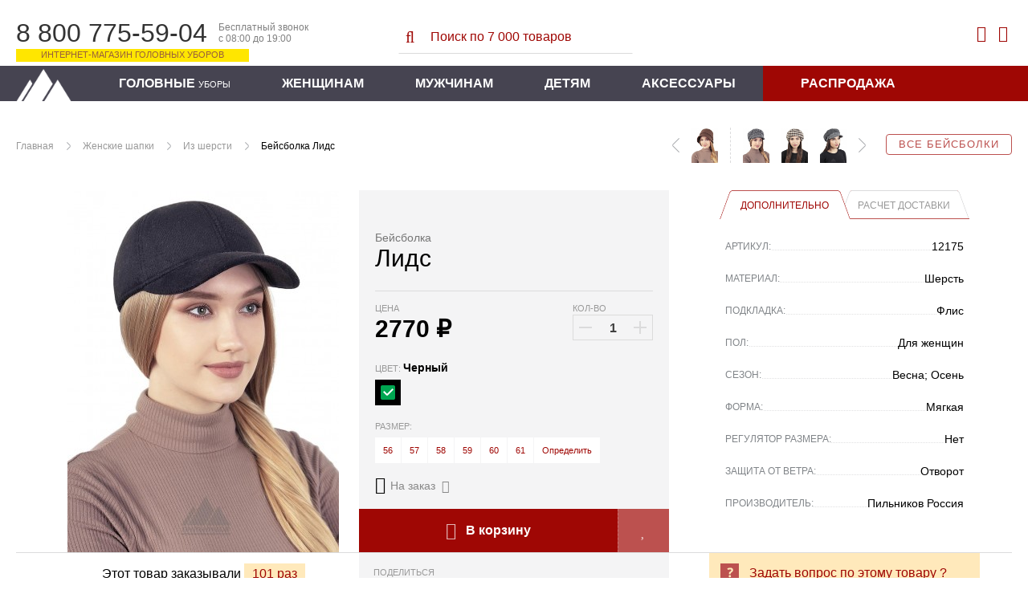

--- FILE ---
content_type: text/html; charset=WINDOWS-1251
request_url: https://pilnikov.ru/iz-shersti/bejsbolka-lids.html
body_size: 14907
content:
<!DOCTYPE html>
<html lang="ru" id="top-page">
<head>
    <base href="https://pilnikov.ru" />
    <meta http-equiv="Content-Type" content="text/html; charset=windows-1251"/>
    <meta name="viewport" content="width=device-width, initial-scale=1"/>
    <title>Бейсболка Лидс - Женские шапки - Из шерсти Демисезон купить за 2770 руб в Интернет магазине Пильников</title>
    <meta name="description" content="Женская бейсболка из шерсти «Лидс» на демисезонный период. Головной убор из шерсти отлично подходит для ношения в пасмурную погоду, ведь материал отлично впитывает влагу при этом сохраняя тепло. Ткань не ворсится и не скатывается, не прихотлива в уходе. И" />
    <link rel="shortcut icon" href="https://pilnikov.ru/favicon.ico" />
    <link rel="stylesheet" href="https://pilnikov.ru/templates/pik/assets/tools.jquery.47e27441cafe28c363bf242d5014b2b0.min.css?914">
    <link rel="stylesheet" href="https://pilnikov.ru/templates/pik/assets/theme.c096bb73f8676145bc8494e5e9c316f7.min.css?914" />
    <link rel="stylesheet" href="https://pilnikov.ru/includes/js/fancybox/jquery.fancybox.min.css?914">
    <link href="https://cdn.jsdelivr.net/jquery.suggestions/16.6/css/suggestions.css" type="text/css" rel="stylesheet" />
    <link type="text/css" rel="stylesheet" href="https://pilnikov.ru/templates/pik/assets/magiczoomplus.77afaa2fa1d5026e39f9fd80db92300c.min.css?914">
    <link type="text/css" rel="stylesheet" href="https://pilnikov.ru/templates/pik/assets/magicscroll.a3027105d602ac4d61055d34c925ac8d.min.css?914">
    <link rel="stylesheet" href="https://pilnikov.ru/templates/pik/assets/bootstrap.2cda74c4baf97b82172a4c1c22121e16.min.css?914" />
    <link rel="stylesheet" href="https://pilnikov.ru/templates/pik/assets/template_css.ee3e62373a6de34c7f6a70f445d56bd9.min.css?914" />
    <link rel="stylesheet" href="https://pilnikov.ru/templates/pik/assets/opensans-local.bb70953fc6be8ee0442effdef358a1e8.min.css?914" />
    <link rel="stylesheet" href="https://pilnikov.ru/templates/pik/assets/bebasneue-local.82240c0d264f8eae2ab1a0a55193a20a.min.css?914" />
    <link rel="stylesheet" href="https://pilnikov.ru/templates/pik/assets/icons.1ce700681f285bf237f5534d1afa598a.min.css?914" />
    <link rel="stylesheet" href="https://pilnikov.ru/templates/pik/css/lightslider.min.css?914" />
    <meta name="robots" content="index, follow" />
    <meta name="yandex" content="noyaca" />
</head>
<body>
    <div class="globalheader">
        <div class="container-fluid">
            <div class="globalheader_dropdown float-left">
                <div class="dropdown"><span></span><span></span><span></span></div>
                <a href="https://pilnikov.ru" class="logo__mobile">
                    <img src="https://pilnikov.ru/templates/pik/images/nav-logo-mobile_1.svg?914" alt="">
                </a>
            </div>
            <div class="globalheader_dropdown-menu">
                            </div>
            <div class="globalheader_phone col-xs-12 col-sm-4">
                <div class="phone">
                    <span class="number">8 800 775-59-04</span>
                    <span class="info">
                        Бесплатный звонок<br/>
                        с 08:00 до 19:00
                    </span>
                    <span class="notice">Интернет-магазин головных уборов</span>
                </div>
            </div>
            <div class="globalheader_search col-xs-12 col-sm-4">
                <div class="search">
                    <form action="https://pilnikov.ru/poisk.html" method="get">
                    <button><i class="fa fa-search-l" aria-hidden="true"></i></button>
                    <input id="shop_search_field" title="Поиск" class="inputbox" size="12" name="keyword" type="search" placeholder="Поиск по 7 000 товаров"/>
                    </form>
                </div>
            </div>
            <div class="globalheader_authorization col-md-4">
                <div class="link_search">
                    <i class="fa fa-search-l" aria-hidden="true"></i>
                </div>
                
<a class="login-module show-login-form" title="Войти" href="https://pilnikov.ru/account.index.html" rel="nofollow">
    <i class="fa fa-user-l" aria-hidden="true"></i>
</a>

<div class="login-box-container">
    <form action="index.php?option=login" class="login-box-form" method="post">
                <div class="login-box-title">Авторизация</div>
        <div class="login-box__notice"></div>
        <input class="login-box-input" value="" type="text" name="username" placeholder="Логин (E-mail)">
        <input class="login-box-input" value="" type="password" name="passwd" placeholder="Пароль">
        <button class="login-box-submit" name="Login">
            <i class="fa fa-sign-in-l"></i> Войти
        </button>
                <input id="remember-me" name="remember" class="checkbox-tick" type="checkbox" value="yes" checked />
        <label for="remember-me">Запомнить</label>
                <!--
                -->
        <a class="login-box-reset" href="https://pilnikov.ru/zabyli-parol.html" rel="nofollow">Забыли пароль?</a>
        <input type="hidden" value="login" name="op2" />
        <input type="hidden" value="index.php" name="return" />
        <input type="hidden" name="j3e570c909805362af837879e06ede7a6" value="1">
                        <a class="login-box-register" href="https://pilnikov.ru/registration.html" rel="nofollow">
            Регистрация нового пользователя        </a>
            </form>
</div>

<div class="vmCartModule top-mini-cart">
        <a rel="nofollow" href="https://pilnikov.ru/checkout.html" class="top-mini-cart__hint" 
        data-title="Корзина пуста!">
        <i class="fa fa-shopping-cart-l" aria-hidden="true"></i>
        <span style="display: none;">0</span>
    </a>
</div>
            </div>
        </div>
        <form action="https://pilnikov.ru/poisk.html" method="get" class="link-search__form">
            <input type="search" name="keyword" placeholder="Поиск товаров..." />
            <span></span>
        </form>
        <nav class="globalnav">
            <div class="container-fluid">
                <div class="row">
                    <div class="nav_inner">
                        <a class="nav-home" href="https://pilnikov.ru" title="Пильников - официальный магазин!"></a>
                        <ul class="menu">
    <li>
        <a href="vidy-golovnyh-uborov.html">Головные <span>уборы</span></a>
    </li>
    <li>
        <a href="zhenskie-shapki.html">Женщинам</a>
        <div class="submenu">
            <div class="submenu_inner">
                <ul class="submenu_list">
                    <li><span>ПО ВИДАМ</span></li>
                    <li><a href="zhenskie-shapki/balaklavy.html">Балаклавы</a></li>                  
                    <li><a href="bandany.html">Банданы</a></li>
                    <li><a href="bejsbolki/zhenskie.html">Бейсболки</a></li>
                    <li><a href="berety.html">Береты</a></li>                
                    <li><a href="zhenskie-shapki/kapyushony.html">Капоры</a></li>
                    <li><a href="kartuz/zhenskie.html">Картузы</a></li>
                    <li><a href="kepki/zhenskie.html">Кепи</a></li>
                    <li><a href="zhenskie-shapki/garnitury.html">Комплекты</a></li>
                    <li><a href="zhenskie-shapki/kosynki.html">Косынки</a></li>
                    <li><a href="aksessuary/mehovye-naushniki.html">Наушники</a></li>
                </ul>
                <ul class="submenu_list">
                    <li><span>ПО ВИДАМ</span></li>
                    <!-- <li><a href="aksessuary/eksklyuzivnye-obodki.html">Ободки</a></li> -->                 
                    <li><a href="panamy/zhenskie.html">Панамы</a></li>                  
                    <li><a href="zhenskie-shapki/mehovye-platki.html">Платки</a></li>
                    <li><a href="aksessuary/povyazki-iz-meha.html">Повязки</a></li>
                    <li><a href="shapki-ushanki/zhenskie.html">Ушанки</a></li>
                    <li><a href="chalma.html">Чалмы</a></li>
                    <li><a href="shapki/zhenskie.html">Шапки разные</a></li>
                    <li><a href="zhenskie-shapki/sharf-snud.html">Шарфы-снуды</a></li>
                    <li><a href="shlyapy/zhenskie.html">Шляпы</a></li>
                </ul>
                <ul class="submenu_list">
                    <li><span>ВЯЗАНЫЕ ШАПКИ</span></li>
                    <li><a href="zhenskie-shapki/iz-vyazanoj-norki.html">Вязаный мех норки</a></li>                  
                    <li><a href="zhenskie-shapki/iz-meha-ondatry/vyazanye.html">Вязаный мех ондатры</a></li>
                    <li><a href="zhenskie-shapki/iz-meha-krolik-rex/vyazanye.html">Вязаный мех кролика</a></li>                    
                    <li><a href="shapki/zhenskie/osennie.html">Вязаный трикотаж</a></li>
                    <li><a href="zhenskie-shapki/garnitury/shapka-i-snud.html">Комплекты со снудом</a></li>                  
                </ul>              
                <ul class="submenu_list">
                    <li><span>КОЛЛЕКЦИИ</span></li>
                    <li><a href="dizajnerskie-raboty/kollekciya-ot-zavalij.html">Коллекция от Завалий</a></li>
                    <li><a href="dizajnerskie-raboty.html">Все дизайнерские коллекции</a></li>
                    <li><span>ПО СЕЗОНУ</span></li>
                    <li><a href="demisezonnye-shapki/zhenskie.html">Весна</a></li>                   
                    <li><a href="letnie-shapki/zhenskie.html">Лето</a></li>
                    <li><a href="zimnie-shapki/zhenskie.html"><font color="#C71585">Зима-2025</font></a></li>                                 
                    <li><span>NEW</span></li>
                    <li><a href="novinki-dlya-zhenshhin.html">Новинки</a></li>                  
                </ul>            
                <div class="submenu_ads">
                    <a href="shapki/zhenskie/osennie.html">
                        <img src="images/blank.png" class="lazy" data-src="https://pilnikov.ru/images/menu/vyazanaya_shapka.jpg" alt="Вязаные шапки"/>
                    </a>
                </div>
            </div>
        </div>
    </li>
    <li>
        <a href="muzhskie-shapki.html">Мужчинам</a>
        <div class="submenu">
            <div class="submenu_inner">
                <ul class="submenu_list">
                    <li><span>ПО ВИДАМ</span></li>
                    <li><a href="bejsbolki/muzhskie.html">Бейсболки</a></li>
                    <li><a href="kepki/muzhskie/vosmiklinki.html">Восьмиклинки</a></li>
                    <li><a href="muzhskie-shapki/komplekty.html">Гарнитуры</a></li>
                    <li><a href="kartuz/muzhskie.html">Картузы</a></li>
                    <li><a href="kepki/muzhskie.html">Кепки</a></li>
                    <li><a href="shapki-ushanki/muzhskie.html">Ушанки</a></li>
                    <li><a href="shapki/muzhskie.html">Шапки</a></li>
                    <li><a href="shlyapy/muzhskie.html">Шляпы</a></li>
                    <li><a href="panamy/muzhskie.html">Панамы</a></li>
                </ul>
                <ul class="submenu_list">
                    <li><span>ПО СЕЗОНУ</span></li>
                    <li><a href="demisezonnye-shapki/muzhskie.html">Весна</a></li>                  
                    <li><a href="letnie-shapki/muzhskie.html">Лето</a></li>                  
                    <li><a href="zimnie-shapki/muzhskie.html"><font color="#C71585">Зима-2025</font></a></li>                                    
                    <li><span>NEW</span></li>
                    <li><a href="novinki-dlya-muzhchin.html">Новинки</a></li>                    
                </ul>
                <div class="submenu_ads">
                    <a href="muzhskie-shapki/komplekty.html">
                        <img src="images/blank.png" class="lazy" data-src="images/menu/kepi_sharf.jpg" alt="Кепки с шарфом"/>
                    </a>
                </div>
                <div class="submenu_ads">
                    <a href="shapki/muzhskie.html">
                        <img src="images/blank.png" class="lazy" data-src="images/menu/muj_shapka.jpg" alt="Вязаные шапки"/>
                    </a>
                </div>
            </div>
        </div>
    </li>
    <li>
        <a href="/detskie-shapki.html">Детям</a>
        <div class="submenu">
            <div class="submenu_inner">
                <ul class="submenu_list">
                    <li><span>ПО ВИДАМ</span></li>
                    <!-- <li><a href="mehovye-shapki/vyazanye/detskie.html">Шапочки</a></li> -->
                    <li><a href="shapki-ushanki/detskie.html">Ушаночки</a></li>
                    <li><a href="shlyapy/detskie.html">Шляпки</a></li>
                    <li><span>ПО СЕЗОНУ</span></li>
                    <li><a href="zimnie-shapki/detskie.html">Зима</a></li>
                    <!-- <li><a href="zimnie-shapki/malchikam.html">Мальчикам</a></li> -->
                </ul>
                <div class="submenu_ads">
                    <a href="shapki-ushanki/detskie.html">
                        <img src="images/blank.png" class="lazy" data-src="images/menu/ush_d.jpg" alt="Ушанки детские"/>
                    </a>
                </div>
                <div class="submenu_ads">
                    <a href="mehovye-shapki/detskie.html">
                        <img src="images/blank.png" class="lazy" data-src="images/menu/zim_d.jpg" alt="Меховые шапки"/>
                    </a>
                </div>
                <div class="submenu_ads">
                    <a href="letnie-shapki/devochkam.html">
                        <img src="images/blank.png" class="lazy" data-src="images/menu/let_d.jpg" alt="Летние детские головные уборы"/>
                    </a>
                </div>
            </div>
        </div>
    </li>
    <li>
        <a href="aksessuary.html">Аксессуары</a>
        <div class="submenu">
            <div class="submenu_inner">
                <ul class="submenu_list">
                    <li><span>ЭЛЕМЕНТЫ ОДЕЖДЫ</span></li>
                    <li><a href="aksessuary/obuv-iz-meha.html">Обувь из меха</a></li>
                    <li><a href="aksessuary/sharfy.html">Шарфы</a></li>
                    <!-- <li><a href="aksessuary/mehovye-zhilety.html">Жилеты</a></li> -->
                    <li><a href="aksessuary/mehovye-vorotniki.html">Воротники</a></li>
                    <li><a href="aksessuary/palantiny.html">Палантины</a></li>
                    <li><span>ВАРЕЖКИ И РУКАВИЦЫ</span></li>
                    <li><a href="aksessuary/varezhki-i-rukavicy/varezhki-zhenskie.html">Варежки женщинам</a></li>
                    <li><a href="aksessuary/varezhki-i-rukavicy/varezhki-dlya-devochek.html">Варежки для девочек</a></li>
                    <li><a href="aksessuary/varezhki-i-rukavicy/muzhskie-rukavicy.html">Рукавицы мужчинам</a></li>
                    <!-- <li><a href="aksessuary/varezhki-i-rukavicy/varezhki-dlya-malchikov.html">Варежки для мальчиков</a></li> -->
                </ul>
                <ul class="submenu_list">
                    <li><span>СУМКИ И МУФТЫ</span></li>
                    <li><a href="aksessuary/sumki-iz-hlopka-i-lna.html">Сумки летние</a></li>
                    <li><a href="aksessuary/mufty-iz-meha-i-kozhi.html">Муфты для рук</a></li>
                    <li><a href="aksessuary/mehovye-sumki.html">Сумки из меха</a></li>
                    <li><span>УКРАШЕНИЯ</span></li>
                    <li><a href="aksessuary/mehovye-busy.html">Меховые бусы</a></li>
                    <li><a href="aksessuary/igrushki-i-suveniry.html">Брелоки и сувениры</a></li>
                    <li><a href="aksessuary/chehly-dlya-telefonov.html">Чехлы для смартфона</a></li>
                </ul>
                <ul class="submenu_list">
                    <li><span>КОВРЫ</span></li>
                    <li><a href="aksessuary/mehovye-kovry.html">Ковры из меха</a></li>
                </ul>
                <div class="submenu_ads">
                    <a href="aksessuary/mehovye-vorotniki.html">
                        <img src="images/blank.png" class="lazy" data-src="images/menu/aks_vor.jpg" alt="Меховые воротники"/>
                    </a>
                </div>
            </div>
        </div>
    </li>
    <li class="sale-item">
        <a href="rasprodazha.html">Распродажа</a>
    </li>
</ul>                    </div>
                </div>
            </div>
        </nav>
      </div>
	<div class="listing-page">
        <div class="article">
            <div class="container-fluid">
                <div class="mainContent wide_colon" id="main_search">
                    <div class="breadcrumb">
                        <div class="col-xs-12 topnextprev" id="topnextprev"><div class="top-line"><a class="all-products" href="bejsbolki.html">Все бейсболки</a><div class="more-product"><a title="Картуз Барса" href="https://pilnikov.ru/iz-shersti/kartuz-barsa.html"><img class="topNavRight" alt="Картуз Барса" src="/components/com_virtuemart/shop_image/product/resized/IMG_144197_16534794526515_336x253.jpg"></a><a title="Берет Марта" href="https://pilnikov.ru/iz-shersti/beret-marta.html"><img class="topNavRight" alt="Берет Марта" src="/components/com_virtuemart/shop_image/product/resized/IMG_140764_1649051984854_336x253.jpg"></a><a title="Картуз Шарлотта" href="https://pilnikov.ru/iz-shersti/kartuz-sharlotta.html"><img class="topNavRight" alt="Картуз Шарлотта" src="/components/com_virtuemart/shop_image/product/resized/IMG_140462_16474172891107_336x253.jpg"></a><a href="https://pilnikov.ru/iz-shersti/kartuz-barsa.html" class="next"></a></div><div class="one-product"><a href="https://pilnikov.ru/iz-shersti/shlyapa-manuella.html" class="prev"></a><a title="Шляпа Мануэлла" href="https://pilnikov.ru/iz-shersti/shlyapa-manuella.html"><img alt="Шляпа Мануэлла" src="/components/com_virtuemart/shop_image/product/resized/IMG_148093_16605473380593_336x253.jpg"></a></div><div class="topnextprev__bread">
        <ul class="pathway">
	                <li><a href="/">Главная</a></li>
	                <li><a href="https://pilnikov.ru/zhenskie-shapki.html">Женские шапки</a></li>
	                <li><a href="https://pilnikov.ru/zhenskie-shapki/iz-shersti.html">Из шерсти</a></li>
                    <li>Бейсболка Лидс</li>
			
    </ul>
</div></div></div>                    </div>		
                    <div class="catalog">
                                                <div id="vmMainPage">
	<div class="details-product">
	<!-- catalog -->
	<div class="catalog">
		<div class="catalog_main">
			<div class="main" itemscope itemtype="http://schema.org/Product">
				<div class="item-product" data-id="12081">
					<div class="core">
						<div class="container-fluid">
							<div class="col-xs-12 col-md-4 gallery-wrap">
								<figure class="gallery">
																		<a href="https://pilnikov.ru/components/com_virtuemart/shop_image/product/IMG_145147_16547615120342.jpg" itemprop="image" data-options="zoomWidth: 540; zoomHeight: 395; zoomDistance: 50; textHoverZoomHint: Увеличить; textClickZoomHint: Увеличить; textExpandHint: Полный размер; textBtnClose: Закрыть; textBtnNext: Следующее; textBtnPrev: Предыдущее; zoomCaption: bottom; hint: off; rightClick: true;" style="width:338px;height:450px;"max-width:100% class="MagicZoom" id="Zoomer"><img src="https://pilnikov.ru/components/com_virtuemart/shop_image/product/medium/prod_12081_16631599002953_450x338.jpg" alt="Бейсболка Лидс" title="Бейсболка Лидс"><div class="mz-title"><div class="mz-title__color" style="background: #000000"></div><div class="mz-title__text">Черный</div></div></a>								</figure>

								
							</div>
							
							<div class="col-xs-12 col-md-8 info-wrap">
								<div class="number-buy">Этот товар заказывали&nbsp;<span>101 раз</span></div>
								<div class="info">
									<div class="col-xs-12 col-md-6">
										<div class="aside">
											<div class="offer line">
																																																												<div class="mark-empty">&nbsp;</div>										
											</div>
											
											<div class="name__line">
												<h1 class="name" itemprop="name">
													<span class="category">Бейсболка</span> Лидс</h1>
												<div class="shipping" id="idost"></div>
											</div>
											<form action="https://pilnikov.ru/index.php" method="post" name="addtocart" id="addtocart_696d5d674c9c8" class="addtocart_form" data-ajax>
    <div class="line price-line">
        
<div class="old-price__value">
</div>

<div class="price">
    <span class="price__title">Цена</span>
    <span data-price="2770" class="price__value">
        2770    </span>
    <span class="price__symbol">&#x20bd;</span>
        <div class="discount__value" 
        style="visibility:hidden"        data-is-percent="" 
        data-base-disc="0"
        data-base-price="2770">
        -            </div>
</div>
                <div class="number">
	<div class="title"><span>Кол-во</span></div>

	<div class="number-button">
		<button type="button" class="plus"></button>
		<input type="text" class="inputboxquantity field-num"
			data-min="1" size="4"
			autocomplete="off"
			id="quantity12081"
			name="quantity"
			value="1"
			data-max="999" />
		<button type="button" class="minus"></button>
	</div>
</div>
    </div>
<input type="hidden" name="product_id" value="12081" /><div class="colors line">
	<div class="title" id="colorname">
		<span>Цвет: </span>
		<b>Черный</b>
	</div>
	<div class="radio-group">
					<label class="labelradio">
				<input type="radio" class="niceRadioColor"
					name="Цвет12081"
					tabindex="1"
					value="Черный[0]"
										checked />

				<span class="radio niceColor"
					title="Черный"
					data-title="Черный"
					data-sign=""
					data-availability="0"
					data-adjustment="0"
					data-discount="0"
					style="background:#000000">
																			</span>
				
			</label>
				</div>
</div>
<div class="size line">
	<div class="title" id="sizename">
		<span>Размер:</span>
		<b></b>
	</div>

	<div class="radio-group">
				<label>
			<input type="radio" class="niceRadioSize"
				name="Размер12081"
				id="sizeNiceRadio1"
				tabindex="1"
				value="56"
								 />

			<span class="radio niceRadioSize2"
				title="56"
				data-title="56"
				data-sign=""
				data-adjustment="0"
				data-discount="0">
				
				56			</span>
		</label>
				<label>
			<input type="radio" class="niceRadioSize"
				name="Размер12081"
				id="sizeNiceRadio2"
				tabindex="2"
				value="57"
								 />

			<span class="radio niceRadioSize2"
				title="57"
				data-title="57"
				data-sign=""
				data-adjustment="0"
				data-discount="0">
				
				57			</span>
		</label>
				<label>
			<input type="radio" class="niceRadioSize"
				name="Размер12081"
				id="sizeNiceRadio3"
				tabindex="3"
				value="58"
								 />

			<span class="radio niceRadioSize2"
				title="58"
				data-title="58"
				data-sign=""
				data-adjustment="0"
				data-discount="0">
				
				58			</span>
		</label>
				<label>
			<input type="radio" class="niceRadioSize"
				name="Размер12081"
				id="sizeNiceRadio4"
				tabindex="4"
				value="59"
								 />

			<span class="radio niceRadioSize2"
				title="59"
				data-title="59"
				data-sign=""
				data-adjustment="0"
				data-discount="0">
				
				59			</span>
		</label>
				<label>
			<input type="radio" class="niceRadioSize"
				name="Размер12081"
				id="sizeNiceRadio5"
				tabindex="5"
				value="60"
								 />

			<span class="radio niceRadioSize2"
				title="60"
				data-title="60"
				data-sign=""
				data-adjustment="0"
				data-discount="0">
				
				60			</span>
		</label>
				<label>
			<input type="radio" class="niceRadioSize"
				name="Размер12081"
				id="sizeNiceRadio6"
				tabindex="6"
				value="61[+7%]"
								 />

			<span class="radio niceRadioSize2"
				title="61 (+388 &#x20bd;)"
				data-title="61"
				data-sign="+"
				data-adjustment="387.8"
				data-discount="0">
				
				61			</span>
		</label>
				<label>
			<a class="pick-size"><span class="get">Определить</span></a>
		</label>
	</div>
</div>
<div class="color-availability"
	data-fs-min-sum="3900" 
	data-fs-text="&lt;i&gt;При онлайн оплате доставка бесплатная&lt;/i&gt;"
	data-is-available="false">
	<div class="color-is-available" data-title="Доставка от 3 рабочих дней" data-hint-right>
		<i class="fa fa-check-circle indicator-icon"></i>
		<span>В наличии</span>
				<i class="fa fa-question-square help-icon"></i>
			</div>
	<div class="color-not-available" data-title="Изготовим за 3-5 рабочих дней&lt;br /&gt;Срок доставки: 4-5 дней" data-hint-right>
		<i class="fa fa-info-circle-l indicator-icon"></i>
		<span>На заказ</span>
				<i class="fa fa-question-square help-icon"></i>
			</div>
	&nbsp;
</div>
	<div class="buy-button line">
        <button class="buy col-xs-6" onclick="pik.reachYaGoal('ADD_TO_CART'); return true;" title="Добавить в корзину">
            <i class="fa fa-shopping-cart-l" aria-hidden="true"></i> В корзину
        </button>
                <a class="add-to-favorite col-xs-2" title="Добавить в избранное"><i class="fa"></i></a>
	</diV>
    <input type="hidden" name="flypage" value="shop.flypage.tpl" />
	<input type="hidden" name="page" value="shop.cart" />
    <input type="hidden" name="manufacturer_id" value="" />
    <input type="hidden" name="category_id" value="119" />
    <input type="hidden" name="func" value="cartAdd" />
    <input type="hidden" name="option" value="com_virtuemart" />
    <input type="hidden" name="Itemid" value="47" />
</form>
																						<div class="social">
												<span class="title">Поделиться</span>
												<div class="ya-share2" data-services="collections,vkontakte,facebook,odnoklassniki,whatsapp" data-bare></div>
											</div>
																					</div>
									</div>
									
									<div class="col-xs-12 col-md-6">
	
										<div class="details">
											<ul class="details__tabs">
												<li class="active" data-target=".details__page.list"><span>Дополнительно</span></li>
												<li data-target=".details__page.shipping-calc"><span>Расчет доставки</span></li>
											</ul>
	
											<ul class="details__page list">
												<li>
													<span class="name">Артикул:</span>
													<span class="value">12175</span>
												</li>
												<li><span class="name">Материал:</span><span class="value">Шерсть </span></li><li><span class="name">Подкладка:</span><span class="value">Флис </span></li><li><span class="name">Пол:</span><span class="value">Для женщин </span></li><li><span class="name">Сезон:</span><span class="value">Весна; Осень </span></li><li><span class="name">Форма:</span><span class="value">Мягкая </span></li><li><span class="name">Регулятор размера:</span><span class="value">Нет </span></li><li><span class="name">Защита от ветра:</span><span class="value">Отворот </span></li><li><span class="name">Производитель:</span><span class="value">Пильников Россия </span></li>											</ul>
											<form autocomplete="off">
											<div class="details__page shipping-calc" style="display: none">
												<label class="shipping-calc__checkbox col-12">
													<input type="checkbox" class="shipping-calc__local" checked>
													<span>По России</span>
												</label>
												<label class="shipping-calc__label col-xs-12">
													<span>Выберите страну</span>
													<select class="shipping-calc__country" name="country" size="1"  class="shipping-calc__country">
<option value="" selected>Выбрать</option>
<option value="AUS" >Австралия</option>
<option value="AUT" >Австрия</option>
<option value="AZE" >Азербайджан</option>
<option value="ALB" >Албания</option>
<option value="DZA" >Алжир</option>
<option value="AGO" >Ангола</option>
<option value="AND" >Андорра</option>
<option value="ARG" >Аргентина</option>
<option value="ARM" >Армения</option>
<option value="AFG" >Афганистан</option>
<option value="BGD" >Бангладеш</option>
<option value="BRB" >Барбадос</option>
<option value="BHR" >Бахрейн</option>
<option value="BLR" >Белоруссия</option>
<option value="BEL" >Бельгия</option>
<option value="BGR" >Болгария</option>
<option value="BOL" >Боливия</option>
<option value="BIH" >Босния и Герцеговина</option>
<option value="BRA" >Бразилия</option>
<option value="GBR" >Великобритания</option>
<option value="HUN" >Венгрия</option>
<option value="VEN" >Венеция</option>
<option value="DEU" >Германия</option>
<option value="GRC" >Греция</option>
<option value="GEO" >Грузия</option>
<option value="DNK" >Дания</option>
<option value="EGY" >Египет</option>
<option value="ISR" >Израиль</option>
<option value="IND" >Индия</option>
<option value="IDN" >Индонезия</option>
<option value="JOR" >Иордания</option>
<option value="IRQ" >Ирак</option>
<option value="IRN" >Иран</option>
<option value="IRL" >Ирландия</option>
<option value="ISL" >Исландия</option>
<option value="ESP" >Испания</option>
<option value="ITA" >Италия</option>
<option value="KAZ" >Казахстан</option>
<option value="CAN" >Канада</option>
<option value="CYP" >Кипр</option>
<option value="KGZ" >Киргизия</option>
<option value="CHN" >Китай</option>
<option value="COL" >Колумбия</option>
<option value="KOR" >Корея</option>
<option value="CUB" >Куба</option>
<option value="LVA" >Латвия</option>
<option value="LBN" >Ливан</option>
<option value="LBY" >Ливия</option>
<option value="LTU" >Литва</option>
<option value="LIE" >Лихтенштейн</option>
<option value="LUX" >Люксембург</option>
<option value="MDG" >Мадагаскар</option>
<option value="MKD" >Македония</option>
<option value="MYS" >Малайзия</option>
<option value="MDA" >Молдавия</option>
<option value="MCO" >Монако</option>
<option value="MNG" >Монголия</option>
<option value="NGA" >Нигерия</option>
<option value="NLD" >Нидерланды</option>
<option value="NZL" >Новая Зеландия</option>
<option value="NOR" >Норвегия</option>
<option value="PER" >Перу</option>
<option value="POL" >Польша</option>
<option value="PRT" >Португалия</option>
<option value="RUS" >Россия</option>
<option value="ROM" >Румыния</option>
<option value="SRB" >Сербия</option>
<option value="SGP" >Сингапур</option>
<option value="SVK" >Словакия</option>
<option value="SVN" >Словения</option>
<option value="USA" >США</option>
<option value="TJK" >Таджикистан</option>
<option value="TWN" >Тайвань</option>
<option value="THA" >Тайланд</option>
<option value="TKM" >Туркменистан</option>
<option value="TUR" >Турция</option>
<option value="UZB" >Узбекистан</option>
<option value="UKR" >Украина</option>
<option value="FIN" >Финляндия</option>
<option value="FRA" >Франция</option>
<option value="HRV" >Хорватия</option>
<option value="CZE" >Чехия</option>
<option value="CHL" >Чили</option>
<option value="CHE" >Швейцария</option>
<option value="SWE" >Швеция</option>
<option value="EST" >Эстония</option>
<option value="JPN" >Япония</option>
</select>
												</label>
												<label class="shipping-calc__label col-xs-12">
													<span>Укажите город</span>
													<input type="input" class="shipping-calc__city" placeholder="Начните вводить название..."/>
												</label>
												<label class="shipping-calc__label col-xs-6">
													<span>Количество товара</span>
													<input type="input" class="shipping-calc__quantity" value="1" maxlength="3" />
												</label>
												<label class="shipping-calc__label col-xs-6">
													<button class="shipping-calc__calculate">
														<i class="fa fa-calculator"></i> Рассчитать
													</button>
												</label>
												<input type="hidden" class="shipping-calc__state" placeholder="Код региона"/>
												<input type="hidden" class="shipping-calc__zip" placeholder="Индекс"/>
												<div class="shipping-calc__results"></div>
											</div>
											</form>
	
										</div>
									</div>
								</div>
							</div>
						</div>
					</div>
				
                	<div class="footer">
						<div class="container-fluid">
							<div class="col-xs-12 col-md-4 number-buy-container">
								<div class="number-buy">Этот товар заказывали&nbsp;<span>101 раз</span></div>
							</div>
							<div class="col-xs-12 col-md-4 col-md-offset-4">
								<a rel="nofollow" 
									class="ask" 
									data-fancybox data-type="inline"
									data-touch="false"
									data-base-class="fancybox-dialog"
									data-animation-effect="material"
									data-src=".product-ask-form-container" href="#">Задать вопрос по этому товару ?</a>
							</div>
						</div>
		
                	</div>
				</div>
				
				<div class="container-fluid product__images "
					data-images="{&quot;\u0427\u0435\u0440\u043d\u044b\u0439&quot;:[{&quot;file_title&quot;:&quot;\u0427\u0435\u0440\u043d\u044b\u0439&quot;,&quot;file_url&quot;:&quot;https:\/\/pilnikov.ru\/components\/com_virtuemart\/shop_image\/product\/IMG_145147_16547615120342.jpg&quot;,&quot;medium_url&quot;:&quot;https:\/\/pilnikov.ru\/components\/com_virtuemart\/shop_image\/product\/medium\/prod_12081_16631599002953_450x338.jpg&quot;,&quot;thumb_url&quot;:&quot;https:\/\/pilnikov.ru\/components\/com_virtuemart\/shop_image\/product\/resized\/IMG_145147_16547615120342_336x253.jpg&quot;,&quot;color&quot;:&quot;#000000&quot;,&quot;file_published&quot;:1,&quot;color_value&quot;:&quot;#000000&quot;,&quot;discount&quot;:null},{&quot;file_title&quot;:&quot;\u0427\u0435\u0440\u043d\u044b\u0439&quot;,&quot;file_url&quot;:&quot;https:\/\/pilnikov.ru\/components\/com_virtuemart\/shop_image\/product\/IMG_145150_16547615275369.jpg&quot;,&quot;medium_url&quot;:&quot;https:\/\/pilnikov.ru\/components\/com_virtuemart\/shop_image\/product\/medium\/file_132058_16631599003757_450x338.jpg&quot;,&quot;thumb_url&quot;:&quot;https:\/\/pilnikov.ru\/components\/com_virtuemart\/shop_image\/product\/resized\/IMG_145150_16547615275369_336x253.jpg&quot;,&quot;color&quot;:&quot;#000000&quot;,&quot;file_published&quot;:&quot;1&quot;,&quot;color_value&quot;:&quot;#000000&quot;,&quot;discount&quot;:null},{&quot;file_title&quot;:&quot;\u0427\u0435\u0440\u043d\u044b\u0439&quot;,&quot;file_url&quot;:&quot;https:\/\/pilnikov.ru\/components\/com_virtuemart\/shop_image\/product\/IMG_145149_1654761527051.jpg&quot;,&quot;medium_url&quot;:&quot;https:\/\/pilnikov.ru\/components\/com_virtuemart\/shop_image\/product\/medium\/file_132057_16631599004549_450x338.jpg&quot;,&quot;thumb_url&quot;:&quot;https:\/\/pilnikov.ru\/components\/com_virtuemart\/shop_image\/product\/resized\/IMG_145149_1654761527051_336x253.jpg&quot;,&quot;color&quot;:&quot;#000000&quot;,&quot;file_published&quot;:&quot;1&quot;,&quot;color_value&quot;:&quot;#000000&quot;,&quot;discount&quot;:null},{&quot;file_title&quot;:&quot;\u0427\u0435\u0440\u043d\u044b\u0439&quot;,&quot;file_url&quot;:&quot;https:\/\/pilnikov.ru\/components\/com_virtuemart\/shop_image\/product\/IMG_145148_16547615265181.jpg&quot;,&quot;medium_url&quot;:&quot;https:\/\/pilnikov.ru\/components\/com_virtuemart\/shop_image\/product\/medium\/file_132056_16631599005315_450x338.jpg&quot;,&quot;thumb_url&quot;:&quot;https:\/\/pilnikov.ru\/components\/com_virtuemart\/shop_image\/product\/resized\/IMG_145148_16547615265181_336x253.jpg&quot;,&quot;color&quot;:&quot;#000000&quot;,&quot;file_published&quot;:&quot;1&quot;,&quot;color_value&quot;:&quot;#000000&quot;,&quot;discount&quot;:null}]}">
					<div class="col-xs-12 slider">

											<div class="product-tile">
							<div class="product-tile-inner">
								<a href="https://pilnikov.ru/components/com_virtuemart/shop_image/product/IMG_145147_16547615120342.jpg"
									data-zoom-id="Zoomer"
									title="Черный"
									class=""
									data-color="#000000"
									data-image="https://pilnikov.ru/components/com_virtuemart/shop_image/product/medium/prod_12081_16631599002953_450x338.jpg">
									<figure>
										<img src="https://pilnikov.ru/components/com_virtuemart/shop_image/product/resized/IMG_145147_16547615120342_336x253.jpg">
																			</figure>
									<div class="title-color">
																				<span style="background:#000000 repeat scroll 0 0;"></span>
																				Черный									</div>
								</a>
							</div>
						</div>	
											<div class="product-tile">
							<div class="product-tile-inner">
								<a href="https://pilnikov.ru/components/com_virtuemart/shop_image/product/IMG_145150_16547615275369.jpg"
									data-zoom-id="Zoomer"
									title="Черный"
									class=""
									data-color="#000000"
									data-image="https://pilnikov.ru/components/com_virtuemart/shop_image/product/medium/file_132058_16631599003757_450x338.jpg">
									<figure>
										<img src="https://pilnikov.ru/components/com_virtuemart/shop_image/product/resized/IMG_145150_16547615275369_336x253.jpg">
																			</figure>
									<div class="title-color">
																				<span style="background:#000000 repeat scroll 0 0;"></span>
																				Черный									</div>
								</a>
							</div>
						</div>	
											<div class="product-tile">
							<div class="product-tile-inner">
								<a href="https://pilnikov.ru/components/com_virtuemart/shop_image/product/IMG_145149_1654761527051.jpg"
									data-zoom-id="Zoomer"
									title="Черный"
									class=""
									data-color="#000000"
									data-image="https://pilnikov.ru/components/com_virtuemart/shop_image/product/medium/file_132057_16631599004549_450x338.jpg">
									<figure>
										<img src="https://pilnikov.ru/components/com_virtuemart/shop_image/product/resized/IMG_145149_1654761527051_336x253.jpg">
																			</figure>
									<div class="title-color">
																				<span style="background:#000000 repeat scroll 0 0;"></span>
																				Черный									</div>
								</a>
							</div>
						</div>	
											<div class="product-tile">
							<div class="product-tile-inner">
								<a href="https://pilnikov.ru/components/com_virtuemart/shop_image/product/IMG_145148_16547615265181.jpg"
									data-zoom-id="Zoomer"
									title="Черный"
									class=""
									data-color="#000000"
									data-image="https://pilnikov.ru/components/com_virtuemart/shop_image/product/medium/file_132056_16631599005315_450x338.jpg">
									<figure>
										<img src="https://pilnikov.ru/components/com_virtuemart/shop_image/product/resized/IMG_145148_16547615265181_336x253.jpg">
																			</figure>
									<div class="title-color">
																				<span style="background:#000000 repeat scroll 0 0;"></span>
																				Черный									</div>
								</a>
							</div>
						</div>	
										</div>

					<div class="slide-control">
						<a class="prev" title="Предыдущее фото"></a>
						<a class="next" title="Следующее фото"></a>
					</div>
				</div>

				<div class="container-fluid description-container">
					<div class="description col-xs-12 col-md-8"
					 itemprop="description">
						Женская бейсболка из шерсти «Лидс» на демисезонный период. Головной убор из шерсти отлично подходит для ношения в пасмурную погоду, ведь материал отлично впитывает влагу при этом сохраняя тепло. Ткань не ворсится и не скатывается, не прихотлива в уходе. Изделие выполнено качественным ровным кроем, что гарантирует длительную эксплуатацию. Внутри бейсболка оформляется флисовой подкладкой, с ней посадка на голове становится еще более комфортной. Благодаря ветрозащитному клапану Вы эффективно согреете ушки при наличии ветра. Бейсболка «Лидс» отлично послужит как базовый элемент гардероба на повседневное пользование и сделает образ стильным и запоминающимся. Не сомневайтесь в правильности выбора и оформляйте заказ.					</div>
										<div class="col-xs-12 col-md-4">
						<div class="partial-payment">
							<h3 class="partial-payment__title">Оплата частями</h3>
							<div class="partial-payment__total">
								<b><span class="partial-payment__today">694 &#x20bd;</span> сегодня</b><br>
								и <span class="partial-payment__then">2 076 &#x20bd;</span> потом
							</div>
							<div class="partial-payment__schedule">
								<span class="partial-payment__first">
									Сегодня<br>
									<b>694 &#x20bd;</b>
								</span>
								<span class="partial-payment__price">
									2 фев<br>
									<b>692 &#x20bd;</b>
								</span>
								<span class="partial-payment__price">
									16 фев<br>
									<b>692 &#x20bd;</b>
								</span>
								<span class="partial-payment__price">
									2 мар<br>
									<b>692 &#x20bd;</b>
								</span>
							</div>
							
							<div class="partial-payment__links">
								<div>Без переплат</div>
								<div>
																											<a href="https://pilnikov.ru/novosti/podeli-servis-oplaty-zakazov-po-chastyam.html" target="_blank">
										<img height="11" alt="Подели" src="https://pilnikov.ru/components/com_virtuemart/themes/pic_theme/images/podeli.svg">
									</a>
																		
																		или
									
																											<a href="https://pilnikov.ru/novosti/oplata-zakaza-chastyami.html" target="_blank">
										<img height="14" alt="Долями" src="https://pilnikov.ru/components/com_virtuemart/themes/pic_theme/images/dolyame.svg">
									</a>
																										</div>
							</div>
						</div>
					</div>
									</div>
				<span itemprop="offers" itemscope itemtype="http://schema.org/Offer">
					<span class="display-none" itemprop="price">2770</span>
					<span class="display-none" itemprop="priceCurrency">RUB</span>
				</span>
        	</div>
			<div class="reviews-form">
Пожалуйста, <!--noindex--><a class="show-login-form" href="#">авторизуйтесь</a><!--/noindex-->, чтобы оставить свой отзыв			</div>
			<div class="reviews">
				<div class="col-xs-12">
					<h2 class="product-reviews__title">
    Отзывы покупателей
    </h2>
<div class="product-reviews">
    <div class="product-reviews-no-items">Отзывов у данного товара нет.</div>
</div>
						
				</div>
			</div>
		</div>
	</div>

	
<!-- product -->
<div class="product theme-product related-products">
    <div class="container-fluid">
        <div class="title">
            <h2>Вас, возможно, заинтересуют следующие товары</h2>
        </div>
    </div>
    <div class="container-fluid product-inner">
        <div class="product__slider">

<div class="product-tile product-new col-xs-12 col-sm-4 col-md-2" data-id="9163">
    <a title="Кепка" href="https://pilnikov.ru/iz-shersti/kepka-mona.html">
        <div class="product-tile-inner">
            <figure class="ls-lazy" data-src="https://pilnikov.ru/components/com_virtuemart/shop_image/product/resized/IMG_184876_17219759280203_336x253.jpg">
                                <img alt="Кепка"
                    src="images/blank.png"
                    data-src="https://pilnikov.ru/components/com_virtuemart/shop_image/product/resized/IMG_184875_17219759277016_336x253.jpg"
                    class="thumbs-switcher ls-lazy"/>
            </figure>
            <div class="info">
                <div class="offer">
                                    
                     

                     
                    <div class="mark-sale"><i class="fa fa-thumbs-up-l" style="font-size: large; padding-right: 10px;" aria-hidden="true"></i>Хорошая цена</div>
                     

                    <div class="percent"></div>
                </div>

                <div class="name">
                    <span class="category">Мона</span>
                    Кепка                </div>

                <div class="buy">
                    <div class="price">
                                                
<div class="old-price__value">
2550 &#x20bd;</div>

<div class="price">
    <span class="price__title">Цена</span>
    <span data-price="1785" class="price__value">
        1785    </span>
    <span class="price__symbol">&#x20bd;</span>
        <div class="discount__value" 
                data-is-percent="1" 
        data-base-disc="30"
        data-base-price="2550.00000">
        -        30%    </div>
</div>
 
                         
                    </div>
                    <!--noindex-->
                                        <div class="add-to-cart fast-to-cart">
                        В корзину                        <i class="fa fa-shopping-cart-l"></i>
                    </div>
                     
                    <div class="add-to-favorite" title="Добавить в избранное"><i class="fa"></i></div>
                    <!--/noindex-->
                </div>
            </div>
        </div>
    </a>
</div>
<div class="product-tile product-new col-xs-12 col-sm-4 col-md-2" data-id="12272">
    <a title="Кепка" href="https://pilnikov.ru/iz-shersti/kepka-segezha.html">
        <div class="product-tile-inner">
            <figure class="ls-lazy" data-src="https://pilnikov.ru/components/com_virtuemart/shop_image/product/resized/IMG_147952_16599476986138_336x253.jpg">
                                <img alt="Кепка"
                    src="images/blank.png"
                    data-src="https://pilnikov.ru/components/com_virtuemart/shop_image/product/resized/IMG_182742_17174146995125_336x253.jpg"
                    class="thumbs-switcher ls-lazy"/>
            </figure>
            <div class="info">
                <div class="offer">
                                    
                     

                     

                    <div class="percent"></div>
                </div>

                <div class="name">
                    <span class="category">Сегежа</span>
                    Кепка                </div>

                <div class="buy">
                    <div class="price">
                                                
<div class="old-price__value">
2770 &#x20bd;</div>

<div class="price">
    <span class="price__title">Цена</span>
    <span data-price="2493" class="price__value">
        2493    </span>
    <span class="price__symbol">&#x20bd;</span>
        <div class="discount__value attribute__discount" 
                data-is-percent="" 
        data-base-disc="0"
        data-base-price="2770.00000">
        -        10%    </div>
</div>
 
                         
                    </div>
                    <!--noindex-->
                                        <div class="add-to-cart fast-to-cart">
                        В корзину                        <i class="fa fa-shopping-cart-l"></i>
                    </div>
                     
                    <div class="add-to-favorite" title="Добавить в избранное"><i class="fa"></i></div>
                    <!--/noindex-->
                </div>
            </div>
        </div>
    </a>
</div>
<div class="product-tile product-new col-xs-12 col-sm-4 col-md-2" data-id="12756">
    <a title="Кепка" href="https://pilnikov.ru/iz-shersti/kepka-nezhana.html">
        <div class="product-tile-inner">
            <figure class="ls-lazy" data-src="https://pilnikov.ru/components/com_virtuemart/shop_image/product/resized/IMG_154150_1668101134563_336x253.jpg">
                                <img alt="Кепка"
                    src="images/blank.png"
                    data-src="https://pilnikov.ru/components/com_virtuemart/shop_image/product/resized/IMG_154149_16681009554885_336x253.jpg"
                    class="thumbs-switcher ls-lazy"/>
            </figure>
            <div class="info">
                <div class="offer">
                                    
                     

                     

                    <div class="percent"></div>
                </div>

                <div class="name">
                    <span class="category">Нежана</span>
                    Кепка                </div>

                <div class="buy">
                    <div class="price">
                                                
<div class="old-price__value">
3330 &#x20bd;</div>

<div class="price">
    <span class="price__title">Цена</span>
    <span data-price="2997" class="price__value">
        2997    </span>
    <span class="price__symbol">&#x20bd;</span>
        <div class="discount__value attribute__discount" 
                data-is-percent="" 
        data-base-disc="0"
        data-base-price="3330.00000">
        -        10%    </div>
</div>
 
                         
                    </div>
                    <!--noindex-->
                                        <div class="add-to-cart fast-to-cart">
                        В корзину                        <i class="fa fa-shopping-cart-l"></i>
                    </div>
                     
                    <div class="add-to-favorite" title="Добавить в избранное"><i class="fa"></i></div>
                    <!--/noindex-->
                </div>
            </div>
        </div>
    </a>
</div>
<div class="product-tile product-new col-xs-12 col-sm-4 col-md-2" data-id="14663">
    <a title="Бейсболка" href="https://pilnikov.ru/iz-shersti/bejsbolka-ojla.html">
        <div class="product-tile-inner">
            <figure class="ls-lazy" data-src="https://pilnikov.ru/components/com_virtuemart/shop_image/product/resized/IMG_188538_17308220443926_336x253.jpg">
                                <img alt="Бейсболка"
                    src="images/blank.png"
                    data-src="https://pilnikov.ru/components/com_virtuemart/shop_image/product/resized/IMG_188544_17308220463321_336x253.jpg"
                    class="thumbs-switcher ls-lazy"/>
            </figure>
            <div class="info">
                <div class="offer">
                                    
                     

                     

                    <div class="percent"></div>
                </div>

                <div class="name">
                    <span class="category">Ойла</span>
                    Бейсболка                </div>

                <div class="buy">
                    <div class="price">
                                                
<div class="old-price__value">
3330 &#x20bd;</div>

<div class="price">
    <span class="price__title">Цена</span>
    <span data-price="2997" class="price__value">
        2997    </span>
    <span class="price__symbol">&#x20bd;</span>
        <div class="discount__value attribute__discount" 
                data-is-percent="" 
        data-base-disc="0"
        data-base-price="3330.00000">
        -        10%    </div>
</div>
 
                         
                    </div>
                    <!--noindex-->
                                        <div class="add-to-cart fast-to-cart">
                        В корзину                        <i class="fa fa-shopping-cart-l"></i>
                    </div>
                     
                    <div class="add-to-favorite" title="Добавить в избранное"><i class="fa"></i></div>
                    <!--/noindex-->
                </div>
            </div>
        </div>
    </a>
</div>
<div class="product-tile product-new col-xs-12 col-sm-4 col-md-2" data-id="14299">
    <a title="Шляпа" href="https://pilnikov.ru/iz-shersti/shlyapa-izobela.html">
        <div class="product-tile-inner">
            <figure class="ls-lazy" data-src="https://pilnikov.ru/components/com_virtuemart/shop_image/product/resized/IMG_180185_17104968861303_336x253.jpg">
                                <img alt="Шляпа"
                    src="images/blank.png"
                    data-src="https://pilnikov.ru/components/com_virtuemart/shop_image/product/resized/IMG_180184_17104968759843_336x253.jpg"
                    class="thumbs-switcher ls-lazy"/>
            </figure>
            <div class="info">
                <div class="offer">
                                    
                     

                     
                    <div class="mark-sale"><i class="fa fa-thumbs-up-l" style="font-size: large; padding-right: 10px;" aria-hidden="true"></i>Хорошая цена</div>
                     

                    <div class="percent"></div>
                </div>

                <div class="name">
                    <span class="category">Изобела</span>
                    Шляпа                </div>

                <div class="buy">
                    <div class="price">
                                                
<div class="old-price__value">
3330 &#x20bd;</div>

<div class="price">
    <span class="price__title">Цена</span>
    <span data-price="2664" class="price__value">
        2664    </span>
    <span class="price__symbol">&#x20bd;</span>
        <div class="discount__value" 
                data-is-percent="1" 
        data-base-disc="20"
        data-base-price="3330.00000">
        -        20%    </div>
</div>
 
                         
                    </div>
                    <!--noindex-->
                                        <div class="add-to-cart fast-to-cart">
                        В корзину                        <i class="fa fa-shopping-cart-l"></i>
                    </div>
                     
                    <div class="add-to-favorite" title="Добавить в избранное"><i class="fa"></i></div>
                    <!--/noindex-->
                </div>
            </div>
        </div>
    </a>
</div>        </div>
    </div>
</div>
<!-- /product -->      
</div>
<!-- /catalog -->

<div>
</div>

<div class="product-ask-form-container">
	<div class="product-ask-form">
		<span class="title">Вопрос по товару</span>
		<h3>Бейсболка Лидс</h3>
		
		<input type="text" 
			name="name"
			id="contact_name"
			placeholder="Ваше имя"
			size="80"
			value=""
			class="new-buyer__input"><br>

		<input type="text"
			id="contact_mail"
			name="email"
			size="80"
			class="new-buyer__input"
			value=""
			placeholder="E-mail"><br>

		<textarea rows="10"
			cols="60"
			name="text"
			id="contact_text"
			class="new-buyer__textarea"
			placeholder="Ваше сообщение"></textarea><br>

		<button name="send" class="send-question">
			<i class="fa fa-fw fa-mail"></i>
			Отправить
		</button>
	</div>
</div>



<div id="statusBox" style="text-align:center;display:none;visibility:hidden;"></div></div>
                    </div>
                                    </div>
            </div>
        </div>
    </div>
    <footer class="globalfooter">
                <div class="container-fluid">
            <div class="about">
                <div class="col-xs-12 col-md-3">
                    <div class="item item-1">
                        <a rel="nofollow" href="dostavka-golovnyh-uborov.html">
                        <h3>Доставка курьером</h3>
                        <div class="image"></div>
                        <p>Возможна примерка<br/>и частичный выкуп</p>
                        </a>
                    </div>
                </div>
                <div class="col-xs-12 col-md-3">
                    <div class="item item-2">
                        <a rel="nofollow" href="punkty-samovyvoza.html">
                        <h3>Пункты самовывоза</h3>
                        <div class="image"></div>
                        <p>18 880 пунктов выдачи<br/>по всей России</p>
                        </a>
                    </div>
                </div>
                <div class="col-xs-12 col-md-3">
                    <div class="item item-3">
                        <a rel="nofollow" href="primerka.html">
                        <h3>Примерка</h3>
                        <div class="image"></div>
                        <p>При курьерской<br/>доставке и в ПВЗ</p>
                        </a>
                    </div>
                </div>
                <div class="col-xs-12 col-md-3">
                    <div class="item item-4">
                        <a rel="nofollow" href="o-kompanii/besplatnaya-dostavka.html">
                        <h3>Бесплатная доставка</h3>
                        <div class="image"></div>
                        <p>При онлайн оплате<br/>от 6900 рублей</p>
                        </a>
                    </div>
                </div>
            </div>
        </div>                <div class="links">
            <div class="container-fluid">
                <div class="col-xs-12 col-md-3">
                    <div class="item item-1">
                        <h3>Покупателю</h3>
                        <ul>
                            <li><a rel="nofollow" href="oplata-tovara.html">Оплата</a> и <a rel="nofollow" href="dostavka-golovnyh-uborov.html">Доставка</a></li>
                            <li><a rel="nofollow" href="usloviya-vozvrata.html">Условия возврата</a></li>
                            <li><a href="shapki-optom.html">Оптовые цены</a></li>
                            <li><a rel="nofollow" href="sovmestnye-pokupki.html">Совместные покупки</a></li>
                        </ul>
                    </div>
                </div>
                <div class="col-xs-12 col-md-3">
                    <div class="item item-2">
                        <h3>Акции и скидки</h3>
                        <ul>
                            <li><a rel="nofollow" href="vip-klienty.html">VIP клиенты</a></li>
                            <li><a rel="nofollow" href="skidki-na-postoyannoj-osnove.html">Скидка при онлайн оплате</a></li>
                            <li><a rel="nofollow" href="podpiska.html">300 рублей за подписку</a></li>
                            <li><a rel="nofollow" href="akcii.html">Все акции</a></li>
                        </ul>
                    </div>
                </div>
                <div class="col-xs-12 col-md-3">
                    <div class="item item-3">
                        <h3>Сервис и помощь</h3>
                        <ul>
                            <li><a href="kak-sdelat-zakaz.html">Как сделать заказ</a></li>
                            <li><a href="kak-podobrat-razmer.html">Как определить размер</a></li>
                            <li><a rel="nofollow" href="otslezhivanie-zakaza.html">Как отследить заказ</a></li>
                            <li><a href="s-chem-nosit-golovnye-ubory.html">С чем носить</a></li>
                        </ul>
                    </div>
                </div>
                <div class="col-xs-12 col-md-3">
                    <div class="item item-4">
                        <h3>Интернет магазин</h3>
                        <ul>
                            <li><a href="otzyvy.html">Отзывы</a></li>
                            <li><a href="o-magazine.html">О компании</a></li>
                            <li><a href="novosti-magazina.html">Блог</a></li>
                            <li><a href="kontakty.html">Контакты</a></li>
                        </ul>
                    </div>
                </div>
            </div>
        </div>        <div class="support">
            <div class="container-fluid">
                <div class="col-xs-12 col-md-3">
                    <div class="status">
                        <h3><b>Узнайте</b> статус заказа</h3>
                        <div class="field">
                            <form action="index.php?option=com_ptracer&task=trace" method="post">
                                <input type="text" name="searchStr" placeholder="Введите номер заказа"/>
                                <input type="hidden" name="system" value="post"/>
                                <button><i class="fa fa-search" aria-hidden="true"></i></button>
                            </form>
                        </div>
                    </div>
                </div>
                <div class="col-xs-12 col-md-3">
                    <div class="phone">
                        8-800-775-59-04
                        <div class="secondary">+7 (495) 983-59-04</div>
                    </div>
                </div>
                <div class="support_payment col-xs-12 col-md-3">
                    <div class="payment">
                        <h3>Мы принимаем</h3>
                        <ul class="cart">
                            <li class="pay-visa"><a><div class="image" title="VISA"></div></a></li>
                            <li class="pay-mastercard"><a><div class="image" title="MasterCard"></div></a></li>
                            <li class="pay-mir"><a><div class="image" title="МИР"></div></a></li>
                            <li class="pay-dolyame"><a><div class="image" title="Оплата частями"></div></a></li>
                        </ul>
                    </div>
                </div>
                <div class="support_social col-xs-12 col-md-3">
                    <div class="social">
                        <h3>Пильников в соцсетях</h3>
                        <ul class="list">
                            <!-- <li class="ins"><a rel="nofollow" href="https://www.instagram.com/shapki_pilnikova/" target="_blank"><i class="fa fa-instagram" aria-hidden="true"></i></a></li>
                            <li class="fb"><a rel="nofollow" href="https://www.facebook.com/shapkipilnikova/" target="_blank"><i class="fa fa-facebook" aria-hidden="true"></i></a></li>
                            <li class="twi"><a rel="nofollow" href="https://www.twitter.com/pilnikov_ru" target="_blank"><i class="fa fa-twitter" aria-hidden="true"></i></a></li> -->
                            <li class="tel"><a rel="nofollow" href="https://t.me/pilnikovru" target="_blank"><i class="fa fa-paper-plane" aria-hidden="true"></i></a></li>
                            <li class="vk"><a rel="nofollow" href="https://vk.com/pik_shop_club" target="_blank"><i class="fa fa-vk" aria-hidden="true"></i></a></li>
                            <li class="ok"><a rel="nofollow" href="https://odnoklassniki.ru/pikinterne" target="_blank"><i class="fa fa-odnoklassniki" aria-hidden="true"></i></a></li>
                            <li class="youtube"><a rel="nofollow" href="https://www.youtube.com/user/pilnikovru" target="_blank"><i class="fa fa-youtube" aria-hidden="true"></i></a></li>
                        </ul>
                    </div>
                </div>
            </div>
        </div>
        <div class="copyright">
            <div class="container-fluid">
                <div class="copyright_info col-12">
                    &copy; 2008-2026 Головные уборы в Интернет-магазине - "ПИЛЬНИКОВ"
                    <div class="desc">Копирование материалов сайта строго запрещено! Контент защищён авторским правом</div>
                </div>
            </div>
        </div>
    </footer>
    <div class="nav-top"></div>
    <script src="https://pilnikov.ru/includes/js/jquery-1.11.2.min.js?914"></script>
    <script src="https://pilnikov.ru/templates/pik/assets/tools.jquery.ee749b8f12ae05375383f12153436185.min.js?914"></script>
    <script src="https://pilnikov.ru/templates/pik/assets/theme.575cefa432b03b9cabafebee490140db.min.js?914"></script>
    <script src="https://pilnikov.ru/includes/js/fancybox/jquery.fancybox.min.js?914"></script>
    <script src="//yastatic.net/es5-shims/0.0.2/es5-shims.min.js?914"></script>
    <script src="//yastatic.net/share2/share.js?914"></script>
    <script type="text/javascript" src="https://cdn.jsdelivr.net/jquery.suggestions/16.6/js/jquery.suggestions.min.js"></script>
    <script src="https://pilnikov.ru/templates/pik/assets/inputmask.b9a33ab3af12adc2f45d4aacbb8bd55a.min.js?914"></script>
    <script src="https://pilnikov.ru/templates/pik/assets/inputmask.phone.extensions.f3c234dcf2b0c4262bcf28167e5f0870.min.js?914"></script>
    <script src="https://pilnikov.ru/templates/pik/assets/jquery.inputmask.155351dbe4ac0b1aa9e619e48ce505fb.min.js?914"></script>
    <script src="https://pilnikov.ru/templates/pik/assets/magiczoomplus.d55c4686c9de003bea5272738fd57b79.min.js?914"></script>
    <script src="https://pilnikov.ru/templates/pik/assets/magicscroll.9ac936cb14b67c8807b842b18116f10b.min.js?914"></script>
    <script src="https://api-maps.yandex.ru/2.1/?apikey=2b309587-5d83-4c6b-86a6-1c9f23e4acf7&load=package.standard&lang=ru-RU"></script>
    <script src="https://pilnikov.ru/templates/pik/assets/flypage.4a6a671817366bf5d09e353c8a3f7de1.min.js?914"></script>
    <script src="https://pilnikov.ru/templates/pik/js/jquery.lazy.min.js"></script>
    <script src="https://pilnikov.ru/templates/pik/js/lightslider.min.js"></script>
    <script src="https://pilnikov.ru/templates/pik/assets/pilnikov.d189915bfd5e51221c2229838dbf33ab.min.js?914"></script>
    <script>J.base="https://pilnikov.ru";J.version=914;var VM = {"currency":{"id":"1","symbol":"&#x20bd;","nbdecimal":"0","sdecimal":".","thousands":" ","positive":"1","negative":"8"}};var sizegrid = {"-":{"56":"999","57":"999","58":"999","59":"999","60":"999","61":"999","0":"999"},"\u0427\u0435\u0440\u043d\u044b\u0439":{"56":"999","57":"999","58":"999","59":"999","60":"999","61":"999","0":"999"}};var flypage={"index2":false,"PSHOP_PICK_SIZE":"<iframe width=\"560\" height=\"315\" src=\"https:\/\/www.youtube-nocookie.com\/embed\/3dY3dxIcTHk\" frameborder=\"0\" allow=\"accelerometer; autoplay; encrypted-media; gyroscope; picture-in-picture\" allowfullscreen><\/iframe>","PSHOP_PICK_SIZE_WIDTH":560,"PSHOP_PICK_SIZE_MORE":"kak-podobrat-razmer.html","product_id":"12081","product_sku":"12175","THANK_MESSAGE":"\u0421\u043f\u0430\u0441\u0438\u0431\u043e \u0437\u0430 \u0412\u0430\u0448 \u0437\u0430\u043f\u0440\u043e\u0441. \u041c\u044b \u0441\u0432\u044f\u0436\u0435\u043c\u0441\u044f \u0441 \u0412\u0430\u043c\u0438 \u0432 \u0431\u043b\u0438\u0436\u0430\u0439\u0448\u0435\u0435 \u0432\u0440\u0435\u043c\u044f.","UID":"4a2428b49dd8e01433b413c8b1d6c28c","PHPSHOP_WAITING_LIST_MESSAGE":"\u0423\u043a\u0430\u0436\u0438\u0442\u0435 \u0430\u0434\u0440\u0435\u0441 \u044d\u043b\u0435\u043a\u0442\u0440\u043e\u043d\u043d\u043e\u0439 \u043f\u043e\u0447\u0442\u044b \u0438 \u043c\u044b \u043e\u043f\u043e\u0432\u0435\u0441\u0442\u0438\u043c \u0412\u0430\u0441 \u043e \u043f\u043e\u0441\u0442\u0443\u043f\u043b\u0435\u043d\u0438\u0438 \u0434\u0430\u043d\u043d\u043e\u0433\u043e \u0442\u043e\u0432\u0430\u0440\u0430 \u043d\u0430 \u0441\u043a\u043b\u0430\u0434","PHPSHOP_WAITING_LIST_NOTIFY_ME":"\u0423\u0432\u0435\u0434\u043e\u043c\u0438\u0442\u044c!","PHPSHOP_WAITING_LIST_THANKS":"\u0421\u043f\u0430\u0441\u0438\u0431\u043e \u0437\u0430 \u043e\u0436\u0438\u0434\u0430\u043d\u0438\u0435!","product_weight":"0.2600","href":"https:\/\/pilnikov.ru\/iz-shersti\/bejsbolka-lids.html","name":"\u0411\u0435\u0439\u0441\u0431\u043e\u043b\u043a\u0430 \u041b\u0438\u0434\u0441","Itemid":47,"email":null};pik.user={"id":0,"name":null,"username":null,"email":null}</script>
    <!-- Yandex.Metrika counter -->
    <script>
    (function(m,e,t,r,i,k,a){m[i]=m[i]||function(){(m[i].a=m[i].a||[]).push(arguments)};
    m[i].l=1*new Date();k=e.createElement(t),a=e.getElementsByTagName(t)[0],k.async=1,k.src=r,a.parentNode.insertBefore(k,a)})
    (window, document, "script", "https://mc.yandex.ru/metrika/tag.js", "ym");
    ym(15666586, "init", {
            clickmap:true,
            trackLinks:true,
            accurateTrackBounce:true,
            webvisor:true
    });
    </script>
    <noscript><div><img src="https://mc.yandex.ru/watch/15666586" style="position:absolute; left:-9999px;" alt="" /></div></noscript>
    <!-- /Yandex.Metrika counter -->

    <!--noindex-->

    <!-- BEGIN JIVOSITE CODE {literal} -->
    <script>
    (function(){ document.jivositeloaded=0;var widget_id = 'ba2BgzrKm7';var d=document;var w=window;function l(){var s = d.createElement('script'); s.type = 'text/javascript'; s.async = true; s.src = '//code.jivosite.com/script/widget/'+widget_id; var ss = document.getElementsByTagName('script')[0]; ss.parentNode.insertBefore(s, ss);}
    function zy(){
        if(w.detachEvent){
            w.detachEvent('onscroll',zy);
            w.detachEvent('onmousemove',zy);
            w.detachEvent('ontouchmove',zy);
            w.detachEvent('onresize',zy);
        }else {
            w.removeEventListener("scroll", zy, false);
            w.removeEventListener("mousemove", zy, false);
            w.removeEventListener("touchmove", zy, false);
            w.removeEventListener("resize", zy, false);
        }
        if(d.readyState=='complete'){l();}else{if(w.attachEvent){w.attachEvent('onload',l);}else{w.addEventListener('load',l,false);}}
        var cookie_date = new Date ( );
        cookie_date.setTime ( cookie_date.getTime()+60*60*28*1000); //24 часа для Москвы
        d.cookie = "JivoSiteLoaded=1;path=/;expires=" + cookie_date.toGMTString();
    }
    if (d.cookie.search ( 'JivoSiteLoaded' )<0){
        if(w.attachEvent){
            w.attachEvent('onscroll',zy);
            w.attachEvent('onmousemove',zy);
            w.attachEvent('ontouchmove',zy);
            w.attachEvent('onresize',zy);
        }else {
            w.addEventListener("scroll", zy, {capture: false, passive: true});
            w.addEventListener("mousemove", zy, {capture: false, passive: true});
            w.addEventListener("touchmove", zy, {capture: false, passive: true});
            w.addEventListener("resize", zy, {capture: false, passive: true});
        }
    }else {zy();}
    })();</script>
    <!-- {/literal} END JIVOSITE CODE -->

    <!--/noindex-->
</body>
</html>


--- FILE ---
content_type: text/css
request_url: https://pilnikov.ru/templates/pik/assets/theme.c096bb73f8676145bc8494e5e9c316f7.min.css?914
body_size: 322
content:
.shop_error,.shop_warning,.shop_debug,.shop_critical,.shop_info,.shop_tip{background-color:#f1f2f3;background-position:10px center;background-repeat:no-repeat;margin:0 0 1em 0;padding:1em 1em 1em 54px;position:relative;font-size:14px;color:#000;text-align:left}.shop_error b,.shop_warning b,.shop_debug b,.shop_critical b,.shop_info b,.shop_tip b{font-weight:400}.shop_error:first-child,.shop_warning:first-child,.shop_debug:first-child,.shop_critical:first-child,.shop_info:first-child,.shop_tip:first-child{margin-top:1em}.shop_error:before,.shop_warning:before,.shop_debug:before,.shop_critical:before,.shop_info:before,.shop_tip:before{font-family:'FontAwesome';content:"\f05e";color:#aaa;font-size:24px;line-height:24px;text-align:center;width:24px;position:absolute;left:15px;top:50%;margin-top:-12px}.shop_error:before{color:#ff796b;content:"\f05e"}.shop_warning:before{color:#f3ac26;content:"\f071"}.shop_debug:before{content:"\f188"}.shop_critical:before{color:#e45344;content:"\f06a"}.shop_info:before{color:#66a3d0;content:"\f05a"}.shop_tip:before{content:"\f0eb"}